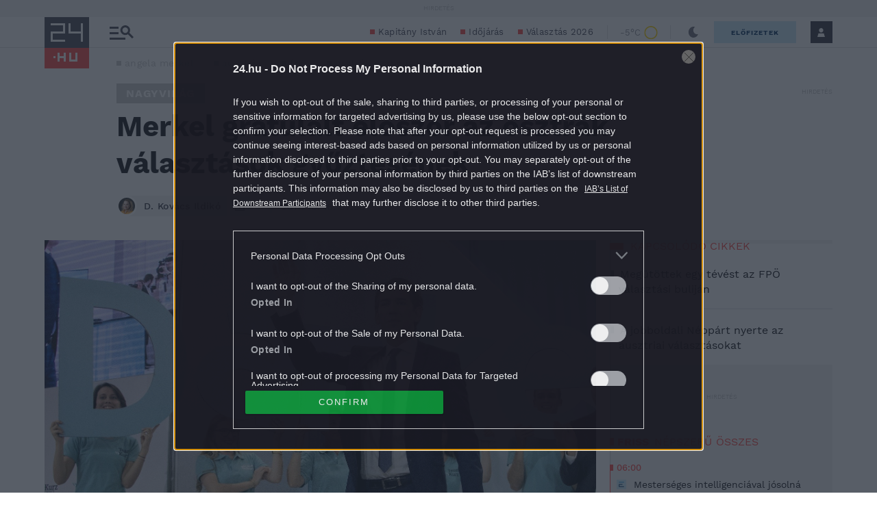

--- FILE ---
content_type: image/svg+xml
request_url: https://s.24.hu/app/themes/24-2020-theme/images/icons/moon.svg
body_size: 334
content:
<svg width="25" height="24" viewBox="0 0 25 24" fill="none" xmlns="http://www.w3.org/2000/svg">
<path fill-rule="evenodd" clip-rule="evenodd" d="M19.7938 14.8768C19.2843 15.0217 18.7464 15.0993 18.1904 15.0993C14.9601 15.0993 12.3414 12.4806 12.3414 9.25035C12.3414 7.20818 13.388 5.41045 14.9741 4.36429C14.256 4.12758 13.4922 4 12.7 4C8.50263 4 5.09999 7.58172 5.09999 12C5.09999 16.4183 8.50263 20 12.7 20C15.934 20 18.6962 17.8737 19.7938 14.8768Z" fill="#6B6B76"/>
</svg>


--- FILE ---
content_type: text/vtt
request_url: https://cdn.jwplayer.com/strips/1FUSp3bm-120.vtt
body_size: 636
content:
WEBVTT

00:00.000 --> 00:03.651
1FUSp3bm-120.jpg#xywh=0,0,120,67

00:03.651 --> 00:07.302
1FUSp3bm-120.jpg#xywh=120,0,120,67

00:07.302 --> 00:10.954
1FUSp3bm-120.jpg#xywh=240,0,120,67

00:10.954 --> 00:14.605
1FUSp3bm-120.jpg#xywh=360,0,120,67

00:14.605 --> 00:18.257
1FUSp3bm-120.jpg#xywh=0,67,120,67

00:18.257 --> 00:21.908
1FUSp3bm-120.jpg#xywh=120,67,120,67

00:21.908 --> 00:25.560
1FUSp3bm-120.jpg#xywh=240,67,120,67

00:25.560 --> 00:29.211
1FUSp3bm-120.jpg#xywh=360,67,120,67

00:29.211 --> 00:32.863
1FUSp3bm-120.jpg#xywh=0,134,120,67

00:32.863 --> 00:36.514
1FUSp3bm-120.jpg#xywh=120,134,120,67

00:36.514 --> 00:40.166
1FUSp3bm-120.jpg#xywh=240,134,120,67

00:40.166 --> 00:43.817
1FUSp3bm-120.jpg#xywh=360,134,120,67

00:43.817 --> 00:47.469
1FUSp3bm-120.jpg#xywh=0,201,120,67

00:47.469 --> 00:51.120
1FUSp3bm-120.jpg#xywh=120,201,120,67

00:51.120 --> 00:54.772
1FUSp3bm-120.jpg#xywh=240,201,120,67

00:54.772 --> 00:58.423
1FUSp3bm-120.jpg#xywh=360,201,120,67

00:58.423 --> 01:02.074
1FUSp3bm-120.jpg#xywh=0,268,120,67

01:02.074 --> 01:05.726
1FUSp3bm-120.jpg#xywh=120,268,120,67

01:05.726 --> 01:09.377
1FUSp3bm-120.jpg#xywh=240,268,120,67

01:09.377 --> 01:13.029
1FUSp3bm-120.jpg#xywh=360,268,120,67

01:13.029 --> 01:16.680
1FUSp3bm-120.jpg#xywh=0,335,120,67

01:16.680 --> 01:20.332
1FUSp3bm-120.jpg#xywh=120,335,120,67

01:20.332 --> 01:23.983
1FUSp3bm-120.jpg#xywh=240,335,120,67

01:23.983 --> 01:27.635
1FUSp3bm-120.jpg#xywh=360,335,120,67

01:27.635 --> 01:31.286
1FUSp3bm-120.jpg#xywh=0,402,120,67

01:31.286 --> 01:34.938
1FUSp3bm-120.jpg#xywh=120,402,120,67

01:34.938 --> 01:38.589
1FUSp3bm-120.jpg#xywh=240,402,120,67

01:38.589 --> 01:42.241
1FUSp3bm-120.jpg#xywh=360,402,120,67

01:42.241 --> 01:45.892
1FUSp3bm-120.jpg#xywh=0,469,120,67

01:45.892 --> 01:49.544
1FUSp3bm-120.jpg#xywh=120,469,120,67

01:49.544 --> 01:53.195
1FUSp3bm-120.jpg#xywh=240,469,120,67

01:53.195 --> 01:56.846
1FUSp3bm-120.jpg#xywh=360,469,120,67

01:56.846 --> 02:00.498
1FUSp3bm-120.jpg#xywh=0,536,120,67

02:00.498 --> 02:04.149
1FUSp3bm-120.jpg#xywh=120,536,120,67

02:04.149 --> 02:07.801
1FUSp3bm-120.jpg#xywh=240,536,120,67

02:07.801 --> 02:11.452
1FUSp3bm-120.jpg#xywh=360,536,120,67

02:11.452 --> 02:15.104
1FUSp3bm-120.jpg#xywh=0,603,120,67

02:15.104 --> 02:18.755
1FUSp3bm-120.jpg#xywh=120,603,120,67

02:18.755 --> 02:22.407
1FUSp3bm-120.jpg#xywh=240,603,120,67

02:22.407 --> 02:26.058
1FUSp3bm-120.jpg#xywh=360,603,120,67

02:26.058 --> 02:29.710
1FUSp3bm-120.jpg#xywh=0,670,120,67

02:29.710 --> 02:33.361
1FUSp3bm-120.jpg#xywh=120,670,120,67

02:33.361 --> 02:37.013
1FUSp3bm-120.jpg#xywh=240,670,120,67

02:37.013 --> 02:40.664
1FUSp3bm-120.jpg#xywh=360,670,120,67

02:40.664 --> 02:44.316
1FUSp3bm-120.jpg#xywh=0,737,120,67

02:44.316 --> 02:47.967
1FUSp3bm-120.jpg#xywh=120,737,120,67

02:47.967 --> 02:51.618
1FUSp3bm-120.jpg#xywh=240,737,120,67

02:51.618 --> 02:55.270
1FUSp3bm-120.jpg#xywh=360,737,120,67

02:55.270 --> 02:58.921
1FUSp3bm-120.jpg#xywh=0,804,120,67

02:58.921 --> 03:02.573
1FUSp3bm-120.jpg#xywh=120,804,120,67

03:02.573 --> 03:06.224
1FUSp3bm-120.jpg#xywh=240,804,120,67

03:06.224 --> 03:09.876
1FUSp3bm-120.jpg#xywh=360,804,120,67

03:09.876 --> 03:13.527
1FUSp3bm-120.jpg#xywh=0,871,120,67

03:13.527 --> 03:17.179
1FUSp3bm-120.jpg#xywh=120,871,120,67

03:17.179 --> 03:20.830
1FUSp3bm-120.jpg#xywh=240,871,120,67

03:20.830 --> 03:24.482
1FUSp3bm-120.jpg#xywh=360,871,120,67

03:24.482 --> 03:28.133
1FUSp3bm-120.jpg#xywh=0,938,120,67

03:28.133 --> 03:31.785
1FUSp3bm-120.jpg#xywh=120,938,120,67

03:31.785 --> 03:35.436
1FUSp3bm-120.jpg#xywh=240,938,120,67

03:35.436 --> 03:39.088
1FUSp3bm-120.jpg#xywh=360,938,120,67

03:39.088 --> 03:42.739
1FUSp3bm-120.jpg#xywh=0,1005,120,67

03:42.739 --> 03:46.390
1FUSp3bm-120.jpg#xywh=120,1005,120,67

03:46.390 --> 03:50.042
1FUSp3bm-120.jpg#xywh=240,1005,120,67

03:50.042 --> 03:53.693
1FUSp3bm-120.jpg#xywh=360,1005,120,67

03:53.693 --> 03:57.345
1FUSp3bm-120.jpg#xywh=0,1072,120,67

03:57.345 --> 04:00.996
1FUSp3bm-120.jpg#xywh=120,1072,120,67

04:00.996 --> 04:04.648
1FUSp3bm-120.jpg#xywh=240,1072,120,67

04:04.648 --> 04:08.299
1FUSp3bm-120.jpg#xywh=360,1072,120,67

04:08.299 --> 04:11.951
1FUSp3bm-120.jpg#xywh=0,1139,120,67

04:11.951 --> 04:15.602
1FUSp3bm-120.jpg#xywh=120,1139,120,67

04:15.602 --> 04:19.254
1FUSp3bm-120.jpg#xywh=240,1139,120,67

04:19.254 --> 04:22.905
1FUSp3bm-120.jpg#xywh=360,1139,120,67

04:22.905 --> 04:26.557
1FUSp3bm-120.jpg#xywh=0,1206,120,67

04:26.557 --> 04:30.208
1FUSp3bm-120.jpg#xywh=120,1206,120,67

04:30.208 --> 04:33.860
1FUSp3bm-120.jpg#xywh=240,1206,120,67

04:33.860 --> 04:37.511
1FUSp3bm-120.jpg#xywh=360,1206,120,67

04:37.511 --> 04:41.162
1FUSp3bm-120.jpg#xywh=0,1273,120,67

04:41.162 --> 04:44.814
1FUSp3bm-120.jpg#xywh=120,1273,120,67

04:44.814 --> 04:48.465
1FUSp3bm-120.jpg#xywh=240,1273,120,67

04:48.465 --> 04:52.117
1FUSp3bm-120.jpg#xywh=360,1273,120,67

